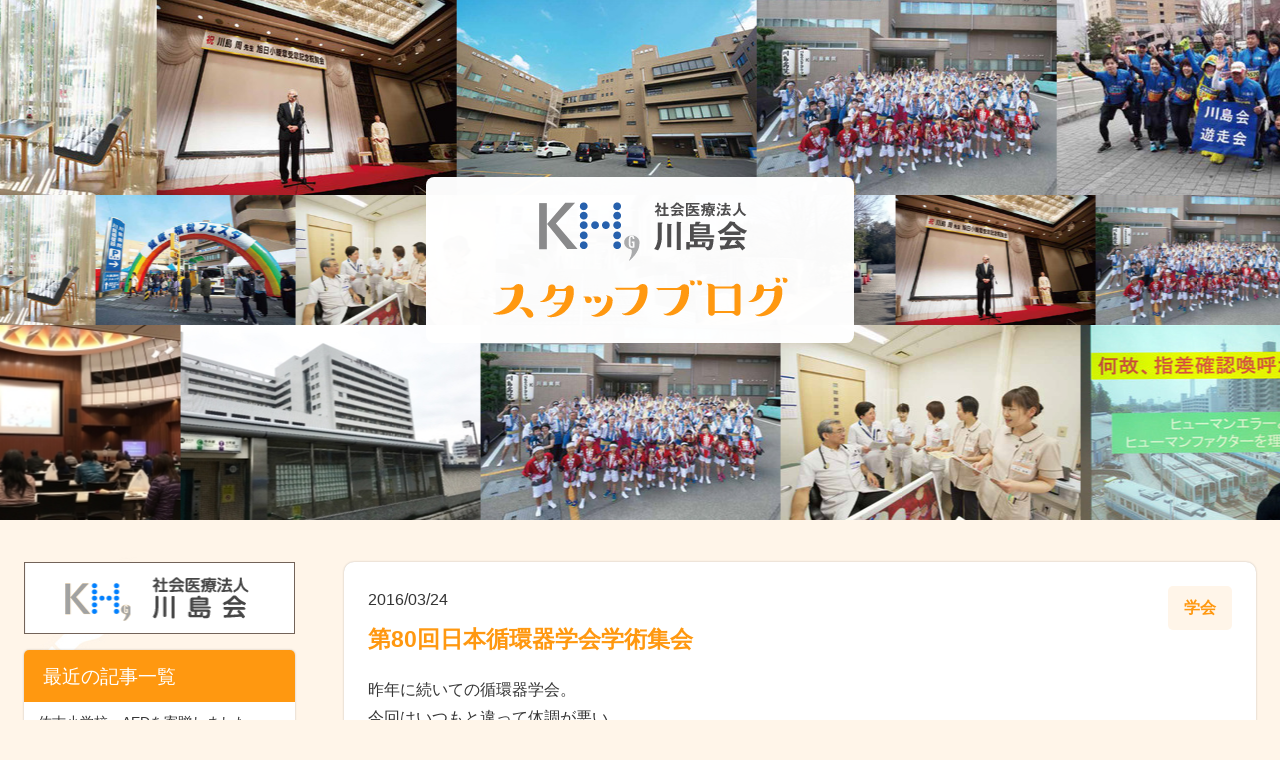

--- FILE ---
content_type: text/html; charset=UTF-8
request_url: http://khg.or.jp/blog/archive.html?date=2016-3-01
body_size: 6085
content:
<!DOCTYPE html>
<html lang="ja" dir="ltr">
<head prefix="og: http://ogp.me/ns# fb: http://ogp.me/ns/fb# article: http://ogp.me/ns/article#">
	<!-- Google tag (gtag.js) -->
	<script async src="https://www.googletagmanager.com/gtag/js?id=G-WMGCZ0KRNT"></script>
	<script>
		window.dataLayer = window.dataLayer || [];
		function gtag(){dataLayer.push(arguments);}
		gtag('js', new Date());
		gtag('config', 'G-WMGCZ0KRNT');
	</script>
	<meta charset="utf-8">
	<meta http-equiv="X-UA-Compatible" content="IE=edge">
		<meta http-equiv="Content-Style-Type" content="text/css" />
		<meta http-equiv="Pragma" content="no-cache" />	
        <!---->
        <meta name="description" content="社会医療法人川島会のスタッフがつづるブログです。当会のイベントや参加学会、研修会など、当会スタッフのさまざまな視点をご覧いただき、より当会を知っていただくきっかけになりましたら幸いです。" />
        <meta name="keywords" content="川島病院ブログ,腹膜透析,糖尿病,病院歯科,ihdf,看護師募集" />
        <meta name="author" content="社会医療法人川島会">
        <meta name="copyright" content="Copyright &copy; 社会医療法人川島会" />
		<meta name="msapplication-tap-highlight" content="no">
		<meta name="viewport" content="width=device-width,initial-scale=1.0,minimum-scale=1.0,maximum-scale=1.0,user-scalable=no">
		<meta name="format-detection" content="telephone=no, address=no, email=no">
 		<title>2016年3月｜社会医療法人川島会スタッフブログ</title>
        <link rel="stylesheet" href="/blog/css/base.css" type="text/css" />
		<link rel="stylesheet" href="/blog/css/jquery.bxslider.css">
		<script src="/js/jquery-1.3.2.min.js"></script>
		<script src="/js/jquery-2.1.4.min.js"></script>
		<script src="/js/jquery.bxslider.min.js"></script>
		<script src="/js/ofi.min.js"></script>
		<script>
		  objectFitImages();
		</script>
		<script type="text/javascript">
			var AJAX_PATH = "/ajax/";
		</script>
		<!--[if lt IE 7]>
        <script src="http://ie7-js.googlecode.com/svn/version/2.0/IE7.js" type="text/javascript"></script>
        <![endif]-->
			<script>
		$(function() {
			$("#slider").bxSlider({
					minSlides: 2,
					maxSlides: 6,
					slideWidth: 300,
					ticker: true,
					speed: 150000
					});
		});
		$(function() {
			$("#slider2").bxSlider({
					minSlides: 2,
					maxSlides: 6,
					slideWidth: 200,
					ticker: true,
					speed: 150000,
					autoDirection: 'prev'
					});
		});
		$(function() {
			$("#slider3").bxSlider({
					minSlides: 2,
					maxSlides: 6,
					slideWidth: 300,
					ticker: true,
					speed: 180000
					});
		});
	</script>

		</head>
		<body>
		<div id="wrapper">
			<header>
									<ul id="slider">
													<li><img src='/data/t_gallery/blog/top/300_15555535564905.jpg' alt='' /></li>
													<li><img src='/data/t_gallery/blog/top/300_15555536449739.jpg' alt='' /></li>
													<li><img src='/data/t_gallery/blog/top/300_15555534715424.jpg' alt='' /></li>
													<li><img src='/data/t_gallery/blog/top/300_15555535696906.jpg' alt='' /></li>
													<li><img src='/data/t_gallery/blog/top/300_1555553593283.jpg' alt='' /></li>
													<li><img src='/data/t_gallery/blog/top/300_15555536517487.jpg' alt='' /></li>
													<li><img src='/data/t_gallery/blog/top/300_15555535624457.jpg' alt='' /></li>
													<li><img src='/data/t_gallery/blog/top/300_15555536040927.jpg' alt='' /></li>
													<li><img src='/data/t_gallery/blog/top/300_15555536586404.jpg' alt='' /></li>
													<li><img src='/data/t_gallery/blog/top/300_15555535987453.jpg' alt='' /></li>
													<li><img src='/data/t_news/blog/2019/300_1_15613623505076.JPG' /></li>
													<li><img src='/data/t_news/blog/2019/300_1_15603207763925.jpg' /></li>
													<li><img src='/data/t_news/blog/2019/300_1_15602215099534.jpg' /></li>
													<li><img src='/data/t_news/blog/2019/300_1_15575359744931.jpg' /></li>
													<li><img src='/data/t_news/blog/2019/300_1_15555538445626.jpg' /></li>
													<li><img src='/data/t_news/blog/2019/300_1_15555546321639.JPG' /></li>
													<li><img src='/data/t_news/blog/2019/300_1_15555545937489.jpg' /></li>
													<li><img src='/data/t_news/blog/2019/300_1_15555546157234.jpg' /></li>
													<li><img src='/data/t_news/blog/2019/300_1_15555546745687.jpg' /></li>
													<li><img src='/data/t_news/blog/2018/300_1_1555555079436.jpg' /></li>
											</ul>
					<ul id="slider2">
													<li><img src='/data/t_gallery/blog/top/300_15555535987453.jpg' alt='' /></li>
													<li><img src='/data/t_gallery/blog/top/300_15555536517487.jpg' alt='' /></li>
													<li><img src='/data/t_news/blog/2018/300_1_1555555079436.jpg' /></li>
													<li><img src='/data/t_news/blog/2019/300_1_15555538445626.jpg' /></li>
													<li><img src='/data/t_gallery/blog/top/300_15555536449739.jpg' alt='' /></li>
													<li><img src='/data/t_gallery/blog/top/300_15555535696906.jpg' alt='' /></li>
													<li><img src='/data/t_gallery/blog/top/300_15555536040927.jpg' alt='' /></li>
													<li><img src='/data/t_news/blog/2019/300_1_15575359744931.jpg' /></li>
													<li><img src='/data/t_news/blog/2019/300_1_15555546157234.jpg' /></li>
													<li><img src='/data/t_gallery/blog/top/300_15555536586404.jpg' alt='' /></li>
													<li><img src='/data/t_gallery/blog/top/300_1555553593283.jpg' alt='' /></li>
													<li><img src='/data/t_news/blog/2019/300_1_15602215099534.jpg' /></li>
													<li><img src='/data/t_gallery/blog/top/300_15555534715424.jpg' alt='' /></li>
													<li><img src='/data/t_news/blog/2019/300_1_15555545937489.jpg' /></li>
													<li><img src='/data/t_gallery/blog/top/300_15555535624457.jpg' alt='' /></li>
													<li><img src='/data/t_news/blog/2019/300_1_15555546321639.JPG' /></li>
													<li><img src='/data/t_news/blog/2019/300_1_15603207763925.jpg' /></li>
													<li><img src='/data/t_news/blog/2019/300_1_15613623505076.JPG' /></li>
													<li><img src='/data/t_news/blog/2019/300_1_15555546745687.jpg' /></li>
													<li><img src='/data/t_gallery/blog/top/300_15555535564905.jpg' alt='' /></li>
											</ul>
					<ul id="slider3">
													<li><img src='/data/t_news/blog/2019/300_1_15555546745687.jpg' /></li>
													<li><img src='/data/t_news/blog/2019/300_1_15555545937489.jpg' /></li>
													<li><img src='/data/t_gallery/blog/top/300_15555535696906.jpg' alt='' /></li>
													<li><img src='/data/t_gallery/blog/top/300_15555536517487.jpg' alt='' /></li>
													<li><img src='/data/t_news/blog/2019/300_1_15602215099534.jpg' /></li>
													<li><img src='/data/t_news/blog/2018/300_1_1555555079436.jpg' /></li>
													<li><img src='/data/t_gallery/blog/top/300_15555535624457.jpg' alt='' /></li>
													<li><img src='/data/t_gallery/blog/top/300_15555535987453.jpg' alt='' /></li>
													<li><img src='/data/t_gallery/blog/top/300_15555536449739.jpg' alt='' /></li>
													<li><img src='/data/t_gallery/blog/top/300_15555536040927.jpg' alt='' /></li>
													<li><img src='/data/t_gallery/blog/top/300_15555535564905.jpg' alt='' /></li>
													<li><img src='/data/t_gallery/blog/top/300_15555534715424.jpg' alt='' /></li>
													<li><img src='/data/t_news/blog/2019/300_1_15575359744931.jpg' /></li>
													<li><img src='/data/t_news/blog/2019/300_1_15613623505076.JPG' /></li>
													<li><img src='/data/t_news/blog/2019/300_1_15555546157234.jpg' /></li>
													<li><img src='/data/t_gallery/blog/top/300_15555536586404.jpg' alt='' /></li>
													<li><img src='/data/t_news/blog/2019/300_1_15555546321639.JPG' /></li>
													<li><img src='/data/t_news/blog/2019/300_1_15603207763925.jpg' /></li>
													<li><img src='/data/t_gallery/blog/top/300_1555553593283.jpg' alt='' /></li>
													<li><img src='/data/t_news/blog/2019/300_1_15555538445626.jpg' /></li>
											</ul>
							<a href="/blog/" target="_top">
					<img src="/blog/images/blog-logo.svg" alt="川島病院スタッフブログ">
				</a>
			</header>
	<!-- 			<div id="header"><a href="index.html" target="_top"><img src="images/blog-logo.svg" alt="川島病院スタッフブログ" longdesc="http://www.secsch.naruto-u.ac.jp/"></a>
					</div><!-- header 
	-->
    <div id="container">
		 <ul class="sp-tab">
			<li class="link"><a href="blog_theme.html" target="_self">過去記事一覧</a></li>
			<li class="tab01"><a>カテゴリ</a></li>
			<li class=" tab01-list">
				<ul class="lnav">
				<li class="lnavtit">カテゴリ一覧</li>
									<li><a href="category.html?classification_id=1595205282255" target="_self">新型コロナウイルス感染対策実施中！</a></li>
									<li><a href="category.html?classification_id=13977792223717" target="_self">ごあいさつ</a></li>
									<li><a href="category.html?classification_id=1397779229453" target="_self">勉強会</a></li>
									<li><a href="category.html?classification_id=13977792361106" target="_self">学会</a></li>
									<li><a href="category.html?classification_id=13977792468996" target="_self">研修</a></li>
									<li><a href="category.html?classification_id=13977792598109" target="_self">イベント</a></li>
									<li><a href="category.html?classification_id=13977792668654" target="_self">お知らせ</a></li>
									<li><a href="category.html?classification_id=13977792742482" target="_self">その他</a></li>
								</ul>
			</li>
			<li class="tab02"><a>アーカイブ</a></li>
			<li class=" tab02-list">
				<ul class="lnav">
				<li class="lnavtit">アーカイブ一覧</li>
															<li><a href="archive.html?date=2026-1" target="_self">2026年1月(2)</a></li>
											<li><a href="archive.html?date=2025-12" target="_self">2025年12月(6)</a></li>
											<li><a href="archive.html?date=2025-11" target="_self">2025年11月(6)</a></li>
											<li><a href="archive.html?date=2025-10" target="_self">2025年10月(6)</a></li>
											<li><a href="archive.html?date=2025-9" target="_self">2025年9月(10)</a></li>
											<li><a href="archive.html?date=2025-8" target="_self">2025年8月(3)</a></li>
											<li><a href="archive.html?date=2025-7" target="_self">2025年7月(9)</a></li>
											<li><a href="archive.html?date=2025-6" target="_self">2025年6月(7)</a></li>
											<li><a href="archive.html?date=2025-5" target="_self">2025年5月(8)</a></li>
											<li><a href="archive.html?date=2025-4" target="_self">2025年4月(5)</a></li>
											<li><a href="archive.html?date=2025-3" target="_self">2025年3月(4)</a></li>
											<li><a href="archive.html?date=2025-2" target="_self">2025年2月(6)</a></li>
											<li><a href="archive.html?date=2025-1" target="_self">2025年1月(3)</a></li>
											<li><a href="archive.html?date=2024-12" target="_self">2024年12月(2)</a></li>
											<li><a href="archive.html?date=2024-11" target="_self">2024年11月(1)</a></li>
											<li><a href="archive.html?date=2024-10" target="_self">2024年10月(1)</a></li>
											<li><a href="archive.html?date=2024-2" target="_self">2024年2月(1)</a></li>
											<li><a href="archive.html?date=2023-11" target="_self">2023年11月(1)</a></li>
											<li><a href="archive.html?date=2023-10" target="_self">2023年10月(2)</a></li>
											<li><a href="archive.html?date=2023-9" target="_self">2023年9月(1)</a></li>
											<li><a href="archive.html?date=2023-7" target="_self">2023年7月(1)</a></li>
											<li><a href="archive.html?date=2023-1" target="_self">2023年1月(3)</a></li>
											<li><a href="archive.html?date=2022-10" target="_self">2022年10月(4)</a></li>
											<li><a href="archive.html?date=2022-7" target="_self">2022年7月(1)</a></li>
											<li><a href="archive.html?date=2022-6" target="_self">2022年6月(1)</a></li>
											<li><a href="archive.html?date=2022-2" target="_self">2022年2月(1)</a></li>
											<li><a href="archive.html?date=2021-12" target="_self">2021年12月(3)</a></li>
											<li><a href="archive.html?date=2021-10" target="_self">2021年10月(1)</a></li>
											<li><a href="archive.html?date=2021-9" target="_self">2021年9月(3)</a></li>
											<li><a href="archive.html?date=2021-3" target="_self">2021年3月(1)</a></li>
											<li><a href="archive.html?date=2021-2" target="_self">2021年2月(1)</a></li>
											<li><a href="archive.html?date=2021-1" target="_self">2021年1月(1)</a></li>
											<li><a href="archive.html?date=2020-12" target="_self">2020年12月(3)</a></li>
											<li><a href="archive.html?date=2020-11" target="_self">2020年11月(2)</a></li>
											<li><a href="archive.html?date=2020-10" target="_self">2020年10月(1)</a></li>
											<li><a href="archive.html?date=2020-9" target="_self">2020年9月(3)</a></li>
											<li><a href="archive.html?date=2020-8" target="_self">2020年8月(4)</a></li>
											<li><a href="archive.html?date=2020-7" target="_self">2020年7月(2)</a></li>
											<li><a href="archive.html?date=2020-2" target="_self">2020年2月(1)</a></li>
											<li><a href="archive.html?date=2020-1" target="_self">2020年1月(4)</a></li>
											<li><a href="archive.html?date=2019-12" target="_self">2019年12月(4)</a></li>
											<li><a href="archive.html?date=2019-11" target="_self">2019年11月(3)</a></li>
											<li><a href="archive.html?date=2019-10" target="_self">2019年10月(2)</a></li>
											<li><a href="archive.html?date=2019-9" target="_self">2019年9月(1)</a></li>
											<li><a href="archive.html?date=2019-8" target="_self">2019年8月(3)</a></li>
											<li><a href="archive.html?date=2019-7" target="_self">2019年7月(6)</a></li>
											<li><a href="archive.html?date=2019-6" target="_self">2019年6月(3)</a></li>
											<li><a href="archive.html?date=2019-5" target="_self">2019年5月(1)</a></li>
											<li><a href="archive.html?date=2019-3" target="_self">2019年3月(1)</a></li>
											<li><a href="archive.html?date=2019-2" target="_self">2019年2月(3)</a></li>
											<li><a href="archive.html?date=2019-1" target="_self">2019年1月(1)</a></li>
											<li><a href="archive.html?date=2018-12" target="_self">2018年12月(3)</a></li>
											<li><a href="archive.html?date=2018-11" target="_self">2018年11月(6)</a></li>
											<li><a href="archive.html?date=2018-10" target="_self">2018年10月(8)</a></li>
											<li><a href="archive.html?date=2018-9" target="_self">2018年9月(6)</a></li>
											<li><a href="archive.html?date=2018-8" target="_self">2018年8月(3)</a></li>
											<li><a href="archive.html?date=2018-7" target="_self">2018年7月(1)</a></li>
											<li><a href="archive.html?date=2018-6" target="_self">2018年6月(2)</a></li>
											<li><a href="archive.html?date=2018-5" target="_self">2018年5月(2)</a></li>
											<li><a href="archive.html?date=2018-4" target="_self">2018年4月(3)</a></li>
											<li><a href="archive.html?date=2018-3" target="_self">2018年3月(2)</a></li>
											<li><a href="archive.html?date=2018-2" target="_self">2018年2月(5)</a></li>
											<li><a href="archive.html?date=2017-12" target="_self">2017年12月(1)</a></li>
											<li><a href="archive.html?date=2017-11" target="_self">2017年11月(1)</a></li>
											<li><a href="archive.html?date=2017-7" target="_self">2017年7月(1)</a></li>
											<li><a href="archive.html?date=2016-12" target="_self">2016年12月(1)</a></li>
											<li><a href="archive.html?date=2016-11" target="_self">2016年11月(1)</a></li>
											<li><a href="archive.html?date=2016-10" target="_self">2016年10月(1)</a></li>
											<li><a href="archive.html?date=2016-9" target="_self">2016年9月(1)</a></li>
											<li><a href="archive.html?date=2016-7" target="_self">2016年7月(2)</a></li>
											<li><a href="archive.html?date=2016-6" target="_self">2016年6月(4)</a></li>
											<li><a href="archive.html?date=2016-5" target="_self">2016年5月(6)</a></li>
											<li><a href="archive.html?date=2016-4" target="_self">2016年4月(1)</a></li>
											<li><a href="archive.html?date=2016-3" target="_self">2016年3月(2)</a></li>
											<li><a href="archive.html?date=2016-1" target="_self">2016年1月(1)</a></li>
											<li><a href="archive.html?date=2015-12" target="_self">2015年12月(2)</a></li>
											<li><a href="archive.html?date=2015-11" target="_self">2015年11月(4)</a></li>
											<li><a href="archive.html?date=2015-10" target="_self">2015年10月(1)</a></li>
											<li><a href="archive.html?date=2015-9" target="_self">2015年9月(8)</a></li>
											<li><a href="archive.html?date=2015-8" target="_self">2015年8月(5)</a></li>
											<li><a href="archive.html?date=2015-7" target="_self">2015年7月(8)</a></li>
											<li><a href="archive.html?date=2015-6" target="_self">2015年6月(2)</a></li>
											<li><a href="archive.html?date=2015-5" target="_self">2015年5月(3)</a></li>
											<li><a href="archive.html?date=2015-4" target="_self">2015年4月(2)</a></li>
											<li><a href="archive.html?date=2015-3" target="_self">2015年3月(3)</a></li>
											<li><a href="archive.html?date=2015-2" target="_self">2015年2月(1)</a></li>
											<li><a href="archive.html?date=2014-12" target="_self">2014年12月(3)</a></li>
											<li><a href="archive.html?date=2014-11" target="_self">2014年11月(2)</a></li>
											<li><a href="archive.html?date=2014-10" target="_self">2014年10月(3)</a></li>
											<li><a href="archive.html?date=2014-8" target="_self">2014年8月(2)</a></li>
											<li><a href="archive.html?date=2014-7" target="_self">2014年7月(4)</a></li>
											<li><a href="archive.html?date=2014-6" target="_self">2014年6月(1)</a></li>
											<li><a href="archive.html?date=2014-5" target="_self">2014年5月(2)</a></li>
											<li><a href="archive.html?date=2014-4" target="_self">2014年4月(5)</a></li>
											<li><a href="archive.html?date=2014-3" target="_self">2014年3月(2)</a></li>
													</ul>
			</li>
		</ul>
		 <div id="leftmenu">
			<a href="http://khg.or.jp/" target="_blank"><img src="images/lnav_bnr01.png" alt="社会医療法人川島会" class="pc-bana"></a>
			<ul class="lnav">
				<li class="lnavtit">最近の記事一覧</li>
									<li><a href="blog.html?news_id=17688026838818" target="_self">佐古小学校へAEDを寄贈しました</a></li>
									<li><a href="blog.html?news_id=17673199254388" target="_self">新年のご挨拶</a></li>
									<li><a href="blog.html?news_id=17666224160143" target="_self">2025年度KHG忘年会</a></li>
									<li><a href="blog.html?news_id=17657810179274" target="_self">生化学自動分析装置「JCA-ZS050」基礎コース</a></li>
									<li><a href="blog.html?news_id=17651802186012" target="_self">第28回日本腎不全看護学会学術集会・総会</a></li>
								<!--過去記事一覧　追加-->
									<li class="btn"><a href="blog_theme.html" target="_self">過去記事一覧</a></li>
							</ul>
			<ul class="lnav">
				<li class="lnavtit">カテゴリ一覧</li>
									<li><a href="category.html?classification_id=1595205282255" target="_self">新型コロナウイルス感染対策実施中！</a></li>
									<li><a href="category.html?classification_id=13977792223717" target="_self">ごあいさつ</a></li>
									<li><a href="category.html?classification_id=1397779229453" target="_self">勉強会</a></li>
									<li><a href="category.html?classification_id=13977792361106" target="_self">学会</a></li>
									<li><a href="category.html?classification_id=13977792468996" target="_self">研修</a></li>
									<li><a href="category.html?classification_id=13977792598109" target="_self">イベント</a></li>
									<li><a href="category.html?classification_id=13977792668654" target="_self">お知らせ</a></li>
									<li><a href="category.html?classification_id=13977792742482" target="_self">その他</a></li>
							</ul>
			<ul class="lnav">
				<li class="lnavtit">アーカイブ一覧</li>
															<li><a href="archive.html?date=2026-1" target="_self">2026年1月(2)</a></li>
											<li><a href="archive.html?date=2025-12" target="_self">2025年12月(6)</a></li>
											<li><a href="archive.html?date=2025-11" target="_self">2025年11月(6)</a></li>
											<li><a href="archive.html?date=2025-10" target="_self">2025年10月(6)</a></li>
											<li><a href="archive.html?date=2025-9" target="_self">2025年9月(10)</a></li>
											<li><a href="archive.html?date=2025-8" target="_self">2025年8月(3)</a></li>
											<li><a href="archive.html?date=2025-7" target="_self">2025年7月(9)</a></li>
											<li><a href="archive.html?date=2025-6" target="_self">2025年6月(7)</a></li>
											<li><a href="archive.html?date=2025-5" target="_self">2025年5月(8)</a></li>
											<li><a href="archive.html?date=2025-4" target="_self">2025年4月(5)</a></li>
											<li><a href="archive.html?date=2025-3" target="_self">2025年3月(4)</a></li>
											<li><a href="archive.html?date=2025-2" target="_self">2025年2月(6)</a></li>
											<li><a href="archive.html?date=2025-1" target="_self">2025年1月(3)</a></li>
											<li><a href="archive.html?date=2024-12" target="_self">2024年12月(2)</a></li>
											<li><a href="archive.html?date=2024-11" target="_self">2024年11月(1)</a></li>
											<li><a href="archive.html?date=2024-10" target="_self">2024年10月(1)</a></li>
											<li><a href="archive.html?date=2024-2" target="_self">2024年2月(1)</a></li>
											<li><a href="archive.html?date=2023-11" target="_self">2023年11月(1)</a></li>
											<li><a href="archive.html?date=2023-10" target="_self">2023年10月(2)</a></li>
											<li><a href="archive.html?date=2023-9" target="_self">2023年9月(1)</a></li>
											<li><a href="archive.html?date=2023-7" target="_self">2023年7月(1)</a></li>
											<li><a href="archive.html?date=2023-1" target="_self">2023年1月(3)</a></li>
											<li><a href="archive.html?date=2022-10" target="_self">2022年10月(4)</a></li>
											<li><a href="archive.html?date=2022-7" target="_self">2022年7月(1)</a></li>
											<li><a href="archive.html?date=2022-6" target="_self">2022年6月(1)</a></li>
											<li><a href="archive.html?date=2022-2" target="_self">2022年2月(1)</a></li>
											<li><a href="archive.html?date=2021-12" target="_self">2021年12月(3)</a></li>
											<li><a href="archive.html?date=2021-10" target="_self">2021年10月(1)</a></li>
											<li><a href="archive.html?date=2021-9" target="_self">2021年9月(3)</a></li>
											<li><a href="archive.html?date=2021-3" target="_self">2021年3月(1)</a></li>
											<li><a href="archive.html?date=2021-2" target="_self">2021年2月(1)</a></li>
											<li><a href="archive.html?date=2021-1" target="_self">2021年1月(1)</a></li>
											<li><a href="archive.html?date=2020-12" target="_self">2020年12月(3)</a></li>
											<li><a href="archive.html?date=2020-11" target="_self">2020年11月(2)</a></li>
											<li><a href="archive.html?date=2020-10" target="_self">2020年10月(1)</a></li>
											<li><a href="archive.html?date=2020-9" target="_self">2020年9月(3)</a></li>
											<li><a href="archive.html?date=2020-8" target="_self">2020年8月(4)</a></li>
											<li><a href="archive.html?date=2020-7" target="_self">2020年7月(2)</a></li>
											<li><a href="archive.html?date=2020-2" target="_self">2020年2月(1)</a></li>
											<li><a href="archive.html?date=2020-1" target="_self">2020年1月(4)</a></li>
											<li><a href="archive.html?date=2019-12" target="_self">2019年12月(4)</a></li>
											<li><a href="archive.html?date=2019-11" target="_self">2019年11月(3)</a></li>
											<li><a href="archive.html?date=2019-10" target="_self">2019年10月(2)</a></li>
											<li><a href="archive.html?date=2019-9" target="_self">2019年9月(1)</a></li>
											<li><a href="archive.html?date=2019-8" target="_self">2019年8月(3)</a></li>
											<li><a href="archive.html?date=2019-7" target="_self">2019年7月(6)</a></li>
											<li><a href="archive.html?date=2019-6" target="_self">2019年6月(3)</a></li>
											<li><a href="archive.html?date=2019-5" target="_self">2019年5月(1)</a></li>
											<li><a href="archive.html?date=2019-3" target="_self">2019年3月(1)</a></li>
											<li><a href="archive.html?date=2019-2" target="_self">2019年2月(3)</a></li>
											<li><a href="archive.html?date=2019-1" target="_self">2019年1月(1)</a></li>
											<li><a href="archive.html?date=2018-12" target="_self">2018年12月(3)</a></li>
											<li><a href="archive.html?date=2018-11" target="_self">2018年11月(6)</a></li>
											<li><a href="archive.html?date=2018-10" target="_self">2018年10月(8)</a></li>
											<li><a href="archive.html?date=2018-9" target="_self">2018年9月(6)</a></li>
											<li><a href="archive.html?date=2018-8" target="_self">2018年8月(3)</a></li>
											<li><a href="archive.html?date=2018-7" target="_self">2018年7月(1)</a></li>
											<li><a href="archive.html?date=2018-6" target="_self">2018年6月(2)</a></li>
											<li><a href="archive.html?date=2018-5" target="_self">2018年5月(2)</a></li>
											<li><a href="archive.html?date=2018-4" target="_self">2018年4月(3)</a></li>
											<li><a href="archive.html?date=2018-3" target="_self">2018年3月(2)</a></li>
											<li><a href="archive.html?date=2018-2" target="_self">2018年2月(5)</a></li>
											<li><a href="archive.html?date=2017-12" target="_self">2017年12月(1)</a></li>
											<li><a href="archive.html?date=2017-11" target="_self">2017年11月(1)</a></li>
											<li><a href="archive.html?date=2017-7" target="_self">2017年7月(1)</a></li>
											<li><a href="archive.html?date=2016-12" target="_self">2016年12月(1)</a></li>
											<li><a href="archive.html?date=2016-11" target="_self">2016年11月(1)</a></li>
											<li><a href="archive.html?date=2016-10" target="_self">2016年10月(1)</a></li>
											<li><a href="archive.html?date=2016-9" target="_self">2016年9月(1)</a></li>
											<li><a href="archive.html?date=2016-7" target="_self">2016年7月(2)</a></li>
											<li><a href="archive.html?date=2016-6" target="_self">2016年6月(4)</a></li>
											<li><a href="archive.html?date=2016-5" target="_self">2016年5月(6)</a></li>
											<li><a href="archive.html?date=2016-4" target="_self">2016年4月(1)</a></li>
											<li><a href="archive.html?date=2016-3" target="_self">2016年3月(2)</a></li>
											<li><a href="archive.html?date=2016-1" target="_self">2016年1月(1)</a></li>
											<li><a href="archive.html?date=2015-12" target="_self">2015年12月(2)</a></li>
											<li><a href="archive.html?date=2015-11" target="_self">2015年11月(4)</a></li>
											<li><a href="archive.html?date=2015-10" target="_self">2015年10月(1)</a></li>
											<li><a href="archive.html?date=2015-9" target="_self">2015年9月(8)</a></li>
											<li><a href="archive.html?date=2015-8" target="_self">2015年8月(5)</a></li>
											<li><a href="archive.html?date=2015-7" target="_self">2015年7月(8)</a></li>
											<li><a href="archive.html?date=2015-6" target="_self">2015年6月(2)</a></li>
											<li><a href="archive.html?date=2015-5" target="_self">2015年5月(3)</a></li>
											<li><a href="archive.html?date=2015-4" target="_self">2015年4月(2)</a></li>
											<li><a href="archive.html?date=2015-3" target="_self">2015年3月(3)</a></li>
											<li><a href="archive.html?date=2015-2" target="_self">2015年2月(1)</a></li>
											<li><a href="archive.html?date=2014-12" target="_self">2014年12月(3)</a></li>
											<li><a href="archive.html?date=2014-11" target="_self">2014年11月(2)</a></li>
											<li><a href="archive.html?date=2014-10" target="_self">2014年10月(3)</a></li>
											<li><a href="archive.html?date=2014-8" target="_self">2014年8月(2)</a></li>
											<li><a href="archive.html?date=2014-7" target="_self">2014年7月(4)</a></li>
											<li><a href="archive.html?date=2014-6" target="_self">2014年6月(1)</a></li>
											<li><a href="archive.html?date=2014-5" target="_self">2014年5月(2)</a></li>
											<li><a href="archive.html?date=2014-4" target="_self">2014年4月(5)</a></li>
											<li><a href="archive.html?date=2014-3" target="_self">2014年3月(2)</a></li>
												</ul>
			<a href="http://www.vortis.jp/" target="_blank"><img src="images/lnav_bnr02.png" alt="徳島ヴォルティスオフィシャルスポンサー" class="pc-bana"></a>
			<a href="http://www.indigo-socks.com/" target="_blank"><img src="images/lnav_bnr03.png" alt="徳島インディゴソックスオフィシャルスポンサー" class="pc-bana"></a>
		 </div>
		<!-- /end left menu -->
	<div id="right-contents">
		    
	    <div id="contents" class="blog-detail">
			<!--カテゴリー表示-->
			<div class="categoly">学会</div>
		   <!--日付表示-->
			<div class="date">2016/03/24</div>
			<!-- content_title -->
			<h1 class="blog-title"><a href="blog.html?news_id=14587787510719">第80回日本循環器学会学術集会</a></h1>
			<!-- /content_title end -->
			    <p>昨年に続いての循環器学会。<br />
今回はいつもと違って体調が悪い。。<br />
でも、それは理由にはならないから。結果がすべてだから。<br />
<br />
<img alt="" src="/data/ckeditor/images/IMG_20160319_201237.jpg" style="height:300px; width:400px" /><br />
&nbsp;<br />
徳島出発5時間後に会場に到着。仙台は遠い！<br />
夕方、仙台の風に当たりながら、ちゃんと言えるかなあ･･･と前日から不安いっぱい。<br />
そんな時、今月末で退職される久米さんに、「あかんと思うから、失敗するんよ。いけると思ったら、いける！」と言われたのを思い出しました。<br />
あかんと思った神戸の学会はいつもあかんかったもんなぁ･･･。<br />
&nbsp;<br />
発表当日。大きなポスターを貼ったらフラっとして･･･No.がきれいに貼れず失敗。<br />
マイナス10点。<br />
<br />
<img alt="" src="/data/ckeditor/images/IMG_20160319_112108%20%281%29%281%29.jpg" style="height:410px; width:250px" /><br />
<br />
喋りの方はまあまあ喋れたかな。80点。久米さんの言葉を思い出して良かった♪<br />
質問の方はやっぱり思ってたのと違ってて、頭にそんなデータ入ってません。66点。<br />
今回も心残りの発表でした（苦笑）<br />
付いて来て下さった西内先生の「ちゃんと頭に（データ）入れとかんかい」という突っ込みと、「おつかれさん」という労い。いつもの先生でした（笑）<br />
&nbsp;<br />
今回沢山のポスター発表を聞いていて思ったことがあります。<br />
作成したポスターの前で物凄く緊張しながら発表している人達。そして、作成したポスターを大切に笑顔で持って帰っている人達。眩しかったです。<br />
次回ポスター発表する時は、私も記念の品を作ってみたいな。内容もポスターも含めて。<br />
&nbsp;<br />
人の温かさがある循環器で働けて良かったです。ありがとうございました。<br />
&nbsp;<br />
　　　　　　　　　　　　　　　　　　　　診療放射線技師　谷　恵理奈</p>
	    
		</div><!-- contents -->
		    
	    <div id="contents" class="blog-detail">
			<!--カテゴリー表示-->
			<div class="categoly">イベント</div>
		   <!--日付表示-->
			<div class="date">2016/03/09</div>
			<!-- content_title -->
			<h1 class="blog-title"><a href="blog.html?news_id=14574973972126">第18回　川島ホスピタルグループ学術発表会</a></h1>
			<!-- /content_title end -->
			    <p>研究テーマに4回目の出場♪<br />
今回の演題は昨年の透析医学会で発表したもので、今まで撮り溜めてきたデータの集大成。<br />
いつも上手に出来なくて、心残りの発表になっているのを担当医・西内先生に申し訳なく思っているのと、ずっと面倒みて頂いたご恩返しに少しでもなればいいなあ･･･と思って、発表に臨みました。<br />
&nbsp;<br />
ポインターが上手に当てれなくて、立ち位置を少しずつ変えながら&hellip;。ここや！<br />
まあまあ喋れたかな。80点。<br />
&nbsp;<br />
いつも怖い質問タイムは空想してた内容とは全く違ってて･･･。それが質問ですよね。。<br />
長々答えたら時間切れになるかと思ってたら、5つも質問があって、びっくりしました（苦笑）<br />
いつもよりかは答えれたかな。85点。<br />
&nbsp;<br />
今回も100点満点取れなかったなと思いながら、結果発表を待ちました。<br />
初めて頂いた研究テーマ最優秀賞。嬉しいより、本当良かったです。<br />
&nbsp;<br />
今回嬉しかったのは、皆さんに「おめでとう。良かったな。」と言って貰ったこと。<br />
そして、一番嬉しかったのは西内先生の笑顔が見えたこと。<br />
いつもの「良かったんちゃうん」の労いじゃなかったから（笑）<br />
&nbsp;<br />
2009年から始めた冠動脈CTも丸7年。しんどかったけど、楽しかったなと思います。<br />
他では出来ない経験させて貰いました。<br />
&nbsp;<br />
いつぞやに、先生に言われた言葉を思い出します。<br />
冠動脈CT始めた時はひとりだった。ひとりがふたりになり、チームが出来た。<br />
そういう仲間を作りなさい。<br />
&nbsp;<br />
<img alt="" src="/data/ckeditor/images/DSCF6816.jpg" style="height:225px; width:300px" />&nbsp;<br />
<br />
良い思い出が出来ました。ありがとうございました。<br />
&nbsp;<br />
　　　　　　　　　　　　　　　　　　　　診療放射線技師　谷　恵理奈</p>
	    
		</div><!-- contents -->
		    </div><!-- categorynum -->
	</div><!-- right-contents -->
    </div><!-- container -->
</div><!-- wrapper -->

<footer>
	<div class="sp-bana">
		<a href="http://khg.or.jp/" target="_blank"><img src="/blog/images/lnav_bnr01.png" alt="社会医療法人川島会"></a>
		<a href="http://www.vortis.jp/" target="_blank"><img src="/blog/images/lnav_bnr02.png" alt="徳島ヴォルティスオフィシャルスポンサー"></a>
		<a href="http://www.indigo-socks.com/" target="_blank"><img src="/blog/images/lnav_bnr03.png" alt="徳島インディゴソックスオフィシャルスポンサー"></a>
	</div>
	<p id="copy">
		Copyright&copy; 2019 Kawashima Hospital Group.
	</p>
</footer><!-- footer -->
</body>
<script>
	$(".tab01").click(function(){
		$(".tab01").toggleClass("active");
		$(".tab01-list").toggleClass("active");
		$('.tab02 , .tab02-list').removeClass('active');
	});
	$(".tab02").click(function(){
		$(".tab02").toggleClass("active");
		$(".tab02-list").toggleClass("active");
		$('.tab01 , .tab01-list').removeClass('active');
	});
	$(".tab01 , .tab02").click(function(){
		$(".sp-tab").addClass("active");
	});
	$(".tab01 , .tab02").click(function(){
		if ($(".tab01 , .tab02").hasClass("active")) {
		  $(".sp-tab").addClass("active");//class activeがあれば
		  } else if (!$(".tab01 , .tab02").hasClass("active")) {
		 $(".sp-tab").removeClass("active"); //class activeが無かったら
		}
	});
</script>
</html>

--- FILE ---
content_type: text/css
request_url: http://khg.or.jp/blog/css/base.css
body_size: 2697
content:
@charset "utf-8";
/******??reset??******/
html, body, div, p, a, blockquote, h1, h2, h3, h4, h5, h6, ul, ol, li, dl, dt, dd, td, th, form, input, fieldset, textarea {
	margin: 0;
	padding: 0;
	vertical-align: baseline;
}
header, nav, article, aside, section, footimg-boxer, figure {
	display: block;
	margin: 0;
	padding: 0;
}
html, h1, h2, h3, h4, h5, h6 {
	font-size: 100%;
	font-weight: normal;
}
ul, ol, li {
	list-style: none;
}
img, fieldset, abbr {
	border: 0;
}
img {
	-ms-interpolation-mode: bicubic;
}
br {
	letter-spacing: normal;
}
table {
	border-collapse: separate;
	border-spacing: 0;
	font-size: 100%;
}
caption, th {
	text-align: left;
}
q:after, q:before {
	content:'';
}
input ,textarea {
	font-family: "???C???I", Meiryo, "?q???M?m?p?S Pro W3", "Hiragino Kaku Gothic Pro", "Avenir Next", Verdana, "??S?V?b?N", "Yu Gothic", sans-serif;
}
a:link, a:visited, a:hover {
text-decoration:none;
}
/*-----??clearfix??-----*/
.clearfix:after {
	content: ".";
	display: block;
	height: 0;
	font-size: 0;
	clear: both;
	visibility: hidden;
}
.clearfix {
	display: inline-block;
}
/* Hides from IE Mac */
* html .clearfix {
	height: 1%;
}
.clearfix {
	display: block;
}
.clear {
	clear: both;
}
/******??html?Ebody?Ewrapper??******/
html, body {
	position: relative;
	width: 100%;
	height: 100%;
}
body {
	color: #353535;
	font-family: "???C???I", Meiryo, "?q???M?m?p?S Pro W3", "Hiragino Kaku Gothic Pro", "Avenir Next", Verdana, "??S?V?b?N", "Yu Gothic", sans-serif;
	font-size: 62.5%;
	font-weight: 400;
	line-height: 1;
	-webkit-text-size-adjust: none;
	background-image: url(../images/bg-img01.jpg), url(../images/bg-img02.jpg);
    background-repeat: repeat-y,repeat-y;
    background-position: top left 40px ,top right 40px;
    background-size: 13%;
	background-color: #FFF5E9;
}
#wrapper {
	font-size: 1.600em;
	line-height: 1.75;
	height: auto;
}
@media screen and (max-width:700px) {
body {
    background-size: 25%;
}
}
/*** header ***/
header {
	width: 100%;
	height: 100%;
	position: relative;
}
header a {
	display: block;
	position: absolute;
	top: 0;
	bottom: 0;
	right: 0;
	left: 0;
	margin: auto;
}
header a img {
	max-width: 300px;
	padding: 1.5em 4em;
	background-color: rgba(255,255,255,0.98);
	border-radius: 8px;
	position: absolute;
	top: 0;
	bottom: 0;
	right: 0;
	left: 0;
	margin: auto;
}
@media screen and (max-width:640px) {
header a img {
	max-width: 200px;
	padding: 1em 2em;
}
header a {
	display: block;
	position: absolute;
	top: 0;
	left: 0;
}
}
/*** LOCAL MENU ***/
#leftmenu {
	width: 22%;
    float: left;
	margin-top: 10px;
    text-align: left;
    margin-right: 4%;
    zoom: 1;
}
#leftmenu::after {
	content: "";
	clear: both;
	overflow: hidden;
}
#leftmenu a img {
	width: 100%;
	height: auto;
	margin-bottom: 1em;
}
ul.lnav {
	width: 100%;
    background-color: #FFF;
    margin-bottom: 2em;
    border-radius: 5px;
	box-shadow: 0px 0px 2px rgba(50,50,50,0.3);
}
ul.lnav li.lnavtit {
	padding: 0.5em 1em;
	display: block;
	font-size: 1.2em;
	color: #fff;
	background-color: #FF9810;
	border-radius: 5px 5px 0 0;
    border-bottom: none;
}
ul.lnav li a {
	width: 100%;
    padding: 0.5em 1em;
	display: block;
	font-size: 0.9em;
	color: #353535;
    border-bottom: 1px solid #DDDDDD;
    box-sizing: border-box;
}
ul.lnav li.btn {
	padding: 15px 2em;
}
ul.lnav li.btn a {
	display: block;
	text-align: center;
	font-size: 0.9em;
	color: #353535;
    border: 1px solid #FF9810;
    box-sizing: border-box;
	border-radius: 5px;
	transition: all .2s;
}
ul.lnav li.btn a:hover {
	color: #FFFFFF;
    background-color: #FF9810;
}
.pc-bana {
	display: block;
}
ul.sp-tab {
	display: none;
}
@media screen and (max-width:1000px){
#leftmenu {
	width: 205px;
    float: left;
	margin-top: 10px;
    text-align: left;
    margin-right: 37px;
    zoom: 1;
}
}
@media screen and (max-width:700px){
#leftmenu {
	display: none;
}
.pc-bana {
	display: none;
}
.tab01-list,
.tab02-list {
	display: none;
}
.tab01-list.active,
.tab02-list.active {
	display: block;
}
.tab01-list.active, .tab02-list.active {
    width: auto;
    display: block;
    position: absolute;
    border-radius: 5px;
    right: 0;
    left: 0;
    margin: 70px 24px 0;
    box-shadow: 0px 0px 2px rgba(50,50,50,0.3);
}
.tab01-list.active ul.lnav,
.tab02-list.active ul.lnav {
	width: auto;
	margin: 0 0 20px 0;
	box-shadow: 0px 0px 2px rgba(50,50,50,0.3);
}
.tab01-list.active li:first-child,
.tab02-list.active li:first-child {
	border-radius: 5px 5px 0px 0px;
}
.tab01-list.active li:last-child a,
.tab02-list.active li:last-child a {
	border-radius: 0px 0px 5px 5px;
}
.tab01-list.active li,
.tab02-list.active li {
	width: 100%;
	margin: 0;
	box-sizing: border-box;
}
.tab01-list.active li a,
.tab02-list.active li a {
	width: 100%;
    padding: 0.5em 1em;
	display: block;
	font-size: 0.9em;
    color: #353535;
    border: none;
    border-bottom: 1px solid #DDDDDD;
    box-sizing: border-box;
    border-radius: 0px;
    text-align: left;
}
ul.lnav li:last-child a {
    border-bottom: none;
}
.sp-tab.active {
margin-bottom: 23em;
	}
ul.sp-tab {
	width: 100%;
	display: block;
	clear: both;
	overflow: hidden;
	margin-bottom: 2em;
}
ul.sp-tab li {
	width: 32%;
	float: left;
	text-align: center;
	margin-left: 2%;
	position: relative;
}
ul.sp-tab li:first-child {
	margin-left: 0;
}
ul.sp-tab a {
	display: block;
	padding: 1em 0;
	box-sizing: border-box;
	background-color: #FFFFFF;
	border-radius: 30px;
	font-size: 14px;
	color: #f18000;
	border: 1px solid #FF9810;
	transition: all .3s;
}
	/* li.link */
ul.sp-tab li.link a::before {
    content: "";
    height: 18px;
    width: 18px;
    background-color: #FF9810;
    border-radius: 50%;
    position: absolute;
    top: 1.2em;
    right: 18px;
    transition: all .3s;
}
ul.sp-tab li.link a::after {
    content: "";
    height: 3px;
    width: 3px;
    display: block;
    border: 2px solid #FFFFFF;
    border-left-width: 0;
    border-top-width: 0;
    transform: rotate(-45deg);
    position: absolute;
    top: 50%;
    margin-top: -4px;
    right: 24px;
    transition: all .3s;
}
ul.sp-tab li.link a:active {
	background-color: #FF9810;
	color: #FFFFFF;
}
ul.sp-tab li.link a:active::before {
    background-color: #FFFFFF;
	right: 12px;
}
ul.sp-tab li.link a:active::after {
    content: "";
    height: 3px;
    width: 3px;
    display: block;
    border: 2px solid #FF9810;
    border-left-width: 0;
    border-top-width: 0;
    transform: rotate(-45deg);
    position: absolute;
    top: 50%;
    margin-top: -4px;
    right: 20px;
    transition: all .3s;
}
	/* li.tab */
ul.sp-tab li.tab01 a::before,
ul.sp-tab li.tab02 a::before {
    content: '';
    height: 2px;
    width: 15px;
    display: block;
    background: #FF9810;
    position: absolute;
    top: 26px;
    right: 17px;
}
ul.sp-tab li.tab01 a::after,
ul.sp-tab li.tab02 a::after {
    content: '';
    height: 15px;
    width: 2px;
    display: block;
    background: #FF9810;
    position: absolute;
    top: 20px;
    right: 23px;
}
ul.sp-tab li.tab01.active a,
ul.sp-tab li.tab02.active a {
    background: #FF9810;
	color: #FFFFFF;
}
ul.sp-tab li.tab01.active a::before,
ul.sp-tab li.tab02.active a::before {
    background: #FFFFFF;
}
ul.sp-tab li.tab01.active a::after,
ul.sp-tab li.tab02.active a::after {
    display: none;
}
}
@media screen and (max-width:570px){
.sp-tab.active {
	margin-bottom: 2em;
}
ul.sp-tab li {
	width: 100%;
	float: none;
	text-align: center;
	margin-left: 0;
	margin-bottom: 2%;
}
.tab01-list.active, .tab02-list.active {
    margin: 0;
    width: 100%;
    display: block;
    position: relative;
	box-shadow: none;
}
.tab01-list.active ul.lnav,
.tab02-list.active ul.lnav {
	width: auto;
	margin: 0 10px 20px 10px;
}
}
/*** COMMON ***/
#container {
	max-width: 1280px;
	margin: 2em auto;
	padding: 0 24px;
	overflow: hidden;
}
#right-contents {
	width: 74%;
	float: left;
}
#right-contents::after {
	content: "";
	clear: both;
	overflow: hidden;
}
#contents {
	width: 100%;
	min-height:400px;
	margin-bottom: 2em;
	margin-top: 10px;
	padding: 1.5em;
	background-color: #FFFFFF;
	border-radius: 10px;
	box-sizing: border-box;
	box-shadow: 0px 0px 2px rgba(50,50,50,0.3);
}
#contents p {
	margin: 0 0 1em;
	display: block;
}
#contents p img {
	display: block;
	margin: 1em 0!important;
	float: none!important;
	height: auto!important;
}
#contents ul {
	display:block;
	text-align:left;
	margin: 0 0 0 20px;
}
#contents ul li.archive_tit {
	width: 100%;
	font-size:1.0em;
	color: #FF9810;
	line-height: 2em;
	list-style-type:disc;
}
#contents ul li.archive_tit a {
	text-decoration: none;
	color: #353535;
}
#contents ul li.archive_tit a:hover {
	color: #FF9810;
}
#contents.sp a.sp-open {
	display: none;
}
@media screen and (max-width:1000px){
#right-contents {
	width : -webkit-calc(100% - 242px) ;
 	width : calc(100% - 242px);
}
}
@media screen and (max-width:700px){
#right-contents {
	width: 100%;
	float: none;
}
#contents.sp {
	min-height: 250px;
	overflow: hidden;
	position: relative;
}
#contents.sp p {
    overflow: hidden;
    clear: both;
}
#contents p img {
	margin: 1em auto !important;
}
#contents.sp a.sp-open {
	display: block;
    position: relative;
    padding: 1em;
    margin: 24px 0 0;
    text-align: center;
    background-color: #ff9810;
    color: #FFFFFF;
    border-radius: 5px;
}
#contents.sp a.sp-open::before {
    content: "";
    height: 18px;
    width: 18px;
    background-color: #FFFFFF;
    border-radius: 50%;
    position: absolute;
    top: 1.2em;
   	left: 20px;
    transition: all .3s;
}
#contents.sp a.sp-open::after {
    content: "";
    height: 3px;
    width: 3px;
    display: block;
    border: 2px solid #FF9810;
    border-left-width: 0;
    border-top-width: 0;
    transform: rotate(-45deg);
    position: absolute;
    top: 50%;
    margin-top: -4px;
    left: 26px;
    transition: all .3s;
}
#contents.sp a.sp-open:active::before {
    content: "";
    height: 18px;
    width: 18px;
    background-color: #FFFFFF;
    border-radius: 50%;
    position: absolute;
    top: 1.2em;
   	left: 24px;
    transition: all .3s;
}
#contents.sp a.sp-open:active::after {
    content: "";
    height: 3px;
    width: 3px;
    display: block;
    border: 2px solid #FF9810;
    border-left-width: 0;
    border-top-width: 0;
    transform: rotate(-45deg);
    position: absolute;
    top: 50%;
    margin-top: -4px;
    left: 30px;
    transition: all .3s;
}
}
/*�@�^�C�g�������@*/
#contents h1.blog-title {
	width: 100%;
    margin-top: 0.5em;
    margin-bottom: 1em;
    font-size: 1.45em;
    font-weight: bold;
    color: #FF9810;
}
#contents h1.blog-title a {
	display: block;
	color: #FF9810;
	line-height: 1.2;
}
#contents h1.blog-title a:hover {
	color: #FF9810;
	text-decoration:underline;
}
#contents .date {
	text-align: left;
	color: #353535;
}
#contents .categoly {
	float: right;
	padding: 0.5em 1em;
	border-radius: 5px;
	background-color: #FFF5E9;
	color: #FF9810;
	font-size: 1em;
	font-weight: bold;
}
.categorynum {
	text-align: center;
	margin: 1em 0 1em 6em;
}
.categorynum span,
.categorynum a {
	background-color: #FF9810;
	text-decoration: none;
	color: #FFFFFF;
	font-size:1.0em;
	padding: 0.5em;
	margin: 0 0.25em;
	box-shadow: 0px 0px 2px rgba(50,50,50,0.5);
	border-radius: 10px;
}
.categorynum a:hover,
.categorynum span {
	background-color: #FFFFFF;
	color: #353535;
}
@media screen and (max-width:640px) {
.categorynum {
	text-align: center;
	margin: 1em 0 1em;
	font-size: 0.8em;
}
#contents .categoly {
	padding: 0 1em;
}
}
/*** footer ***/
footer {
	width: 100%;
}
footer .sp-bana {
	display: none;
}
#copy {
	padding: 2em 0;
	background-color: #FF9810;
    font-size: 11px;
	text-align: center;
	color:#FFFFFF;
}
@media screen and (max-width:640px) {
footer .sp-bana {
	display: block;
}
footer .sp-bana a {
	display: block;
	text-align: center;
	margin-bottom: 1em;
}
#copy {
	margin-top: 5em;
}
}
#contents.blog-detail img.active {
	width: 100% !important;
	height: auto !important;
}

--- FILE ---
content_type: image/svg+xml
request_url: http://khg.or.jp/blog/images/blog-logo.svg
body_size: 6815
content:
<?xml version="1.0" encoding="iso-8859-1"?>
<!-- Generator: Adobe Illustrator 23.0.2, SVG Export Plug-In . SVG Version: 6.00 Build 0)  -->
<svg version="1.1" id="&#x30EC;&#x30A4;&#x30E4;&#x30FC;_1"
	 xmlns="http://www.w3.org/2000/svg" xmlns:xlink="http://www.w3.org/1999/xlink" x="0px" y="0px" viewBox="0 0 334 133"
	 style="enable-background:new 0 0 334 133;" xml:space="preserve">
<g>
	<g>
		<g>
			<path style="fill:#FF9810;" d="M14.289,100.482c-0.346,0-1.663,0.208-1.939,0.208c-0.347,0-1.247-1.455-1.455-1.663
				c-0.138-0.069-1.039-0.416-1.039-0.554c0-0.208,0.277-0.346,0.485-0.346h10.945c2.563,0,3.603-0.97,4.503-1.87
				c1.108-1.108,2.286-2.286,4.78-2.286c5.334,0,5.334,4.849,5.334,6.789c0,15.448-11.43,27.848-26.948,27.848
				c-4.711,0-7.066-1.316-7.066-2.078c0-0.139,0.069-0.208,0.138-0.208c0.208,0,1.108,0.277,1.247,0.277
				c4.71,0,22.514-7.066,22.93-26.117H14.289z M43.662,132.071c-2.355,0-3.117-1.247-5.265-4.78
				c-1.663-2.632-3.464-5.542-6.027-5.888c-0.416-0.069-0.762-0.138-0.762-0.346c0-0.416,2.355-0.831,4.018-0.831
				c6.027,0,11.5,4.226,11.5,8.521C47.125,131.655,44.493,132.071,43.662,132.071z"/>
			<path style="fill:#FF9810;" d="M79.452,99.581c2.425,0,3.464-0.901,4.503-1.94c0.97-1.039,2.009-2.078,3.879-2.078
				c4.918,0,4.918,5.265,4.918,6.72c0,16.28-11.915,29.165-25.631,29.165c-3.741,0-4.642-1.524-4.642-1.732
				c0-0.138,0.069-0.277,0.208-0.277c0.138,0,0.97,0.346,1.108,0.346c3.879,0,11.776-4.918,16.418-12.677h-6.858
				c-0.277,0-1.663,0.208-1.939,0.208c-0.347,0-1.178-1.385-1.455-1.593c-0.138-0.139-1.039-0.485-1.039-0.624
				c0-0.277,0.208-0.277,0.347-0.277h12.192c1.178-2.494,2.494-6.235,2.424-12.954H72.04c-1.108,8.105-8.521,12.469-14.548,12.469
				c-1.524,0-2.702-0.485-2.702-0.97c0-0.138,0.139-0.208,0.208-0.208c1.178,0,1.316,0,1.663-0.139
				c1.108-0.416,7.274-4.226,7.274-12.747c0-1.87,0-5.819,4.295-5.819c3.81,0,3.948,3.81,3.948,5.126H79.452z"/>
			<path style="fill:#FF9810;" d="M109.111,115.514c-3.325,0-3.602-2.91-3.741-4.364c-0.138-1.87-0.762-2.355-1.663-2.355
				c-0.485,0-0.692,0-0.692-0.208c0-0.554,3.187-0.623,3.741-0.623c1.247,0,6.096,0,6.096,3.949
				C112.852,113.921,111.12,115.514,109.111,115.514z M118.255,131.032c-3.325,0-6.096-1.524-6.096-2.148
				c0-0.069,0.069-0.208,0.208-0.208c0.069,0,1.247,0.416,1.455,0.416c5.958,0,16.349-9.976,16.349-19.397
				c0-0.762-0.138-2.009-0.831-2.355c-0.346-0.208-0.416-0.208-0.416-0.346c0-0.069,0.069-0.277,0.277-0.277
				c0.139,0,2.147,0.346,3.879,1.108c2.771,1.316,3.256,2.771,3.256,4.78C136.336,124.104,126.083,131.032,118.255,131.032z
				 M119.71,115.514c-3.394,0-3.602-2.91-3.741-4.364c-0.139-2.217-1.108-2.355-1.801-2.355c-0.554,0-0.624,0-0.624-0.208
				c0-0.554,3.325-0.623,3.88-0.623c1.108,0,5.958,0,5.958,3.949C123.382,113.921,121.719,115.514,119.71,115.514z"/>
			<path style="fill:#FF9810;" d="M142.886,100.482c-0.277,0-1.663,0.208-1.94,0.208c-0.346,0-1.316-1.524-1.593-1.732
				c-0.139-0.069-0.9-0.346-0.9-0.485c0-0.208,0.138-0.277,0.346-0.277h22.099c2.217,0,3.81-1.316,4.295-1.801
				c1.523-1.455,2.563-2.425,4.918-2.425c5.403,0,5.403,4.988,5.403,6.927c0,16.695-11.568,28.472-22.93,28.472
				c-3.879,0-5.75-1.455-5.75-2.078c0-0.208,0.139-0.277,0.208-0.277c0.277,0,1.247,0.416,1.386,0.416
				c4.434,0,17.734-8.867,18.149-26.948H142.886z"/>
			<path style="fill:#FF9810;" d="M189.525,100.759c-0.277,0-1.663,0.208-1.94,0.208c-0.346,0-1.316-1.524-1.593-1.732
				c-0.139-0.069-0.9-0.346-0.9-0.485c0-0.277,0.207-0.346,0.346-0.346h22.099c2.217,0,3.533-1.039,4.019-1.455
				c2.425-2.078,3.117-2.702,5.126-2.702c5.473,0,5.473,4.849,5.473,6.927c0,17.18-11.915,28.472-22.86,28.472
				c-3.325,0-5.819-1.385-5.819-2.078c0-0.139,0.139-0.277,0.208-0.277c0.208,0,1.108,0.416,1.316,0.416
				c3.74,0,17.457-7.482,18.288-26.948H189.525z M225.963,95.494c-1.316,0-2.563-0.901-2.563-2.217c0-0.208,0.139-1.385,0.139-1.593
				c0-1.039-0.347-1.108-0.831-1.247c-0.139-0.069-0.277-0.139-0.277-0.277c0-0.346,1.316-0.346,1.801-0.346
				c1.594,0,4.295,0.208,4.295,2.979C228.526,94.524,227.21,95.494,225.963,95.494z M233.999,95.494
				c-1.108,0-2.493-0.762-2.493-2.217c0-0.277,0.139-1.385,0.139-1.593c0-0.97-0.416-1.178-0.763-1.247
				c-0.139-0.069-0.346-0.069-0.346-0.277c0-0.346,1.246-0.346,1.801-0.346c1.594,0,4.295,0.208,4.295,2.979
				C236.631,94.455,235.384,95.494,233.999,95.494z"/>
			<path style="fill:#FF9810;" d="M269.31,96.741c1.801,0,2.84-0.97,3.117-1.247c1.247-1.178,2.009-1.87,3.533-1.87
				c0.347,0,3.879,0,3.879,4.572v27.017c0,4.641-3.464,4.641-3.879,4.641c-1.524,0-2.217-0.762-3.325-1.732
				c-0.9-0.901-2.078-1.385-3.325-1.385h-18.289c-0.484,2.355-2.354,3.117-3.602,3.117c-2.286,0-3.741-1.801-3.741-3.672V98.957
				c0-1.178,0-4.018-0.9-4.641c-0.139-0.139-0.831-0.346-0.831-0.416c0-0.346,0.415-0.346,1.523-0.346c1.178,0,6.512,0,7.413,3.187
				H269.31z M251.021,124.451h22.099V99.027h-22.099V124.451z"/>
			<path style="fill:#FF9810;" d="M313.476,99.581c2.563,0,3.532-1.039,4.364-1.87c1.108-1.039,2.147-2.148,4.018-2.148
				c4.988,0,4.988,5.265,4.988,6.858c0,14.894-10.808,27.987-25.009,27.987c-4.156,0-5.334-1.524-5.334-1.87
				c0-0.208,0.139-0.208,0.208-0.208c0.208,0,1.178,0.277,1.385,0.277c3.188,0,10.322-3.602,15.172-10.322
				c3.74-5.196,4.711-10.461,4.711-16.418h-11.916c-1.385,9.421-10.045,12.469-14.409,12.469c-1.939,0-2.84-0.554-2.84-0.97
				c0-0.069,0.069-0.208,0.208-0.208c1.178,0,1.316,0,1.87-0.277c1.386-0.554,7.066-4.711,7.066-12.608c0-1.87,0-5.888,4.295-5.888
				c3.81,0,3.948,3.741,3.948,5.196H313.476z M321.927,92.584c-1.178,0-2.494-0.831-2.494-2.147c0-0.277,0.139-1.455,0.139-1.663
				c0-1.039-0.347-1.108-0.831-1.247c-0.139-0.069-0.277-0.069-0.277-0.277c0-0.346,1.247-0.346,1.663-0.416
				c2.217,0,4.434,0.554,4.434,3.048C324.56,91.614,323.244,92.584,321.927,92.584z M330.033,92.584
				c-1.178,0-2.494-0.831-2.494-2.147c0-0.277,0.069-1.455,0.069-1.663c0-1.039-0.347-1.108-0.762-1.247
				c-0.208-0.069-0.277-0.139-0.277-0.277c0-0.416,1.178-0.416,1.593-0.416c2.079,0,4.503,0.485,4.503,3.048
				C332.665,91.545,331.348,92.584,330.033,92.584z"/>
		</g>
	</g>
	<g>
		<path style="fill:#2761AD;" d="M108.226,5.985c0-2.428-1.965-4.393-4.394-4.393c-2.429,0-4.398,1.966-4.398,4.393
			c0,2.429,1.968,4.4,4.398,4.4C106.262,10.385,108.226,8.414,108.226,5.985"/>
		<path style="fill:#2761AD;" d="M108.226,16.584c0-2.429-1.965-4.398-4.394-4.398c-2.429,0-4.398,1.969-4.398,4.398
			c0,2.428,1.968,4.397,4.398,4.397C106.262,20.982,108.226,19.012,108.226,16.584"/>
		<path style="fill:#2761AD;" d="M108.226,27.331c0-2.425-1.965-4.394-4.394-4.394c-2.429,0-4.398,1.969-4.398,4.394
			c0,2.428,1.968,4.401,4.398,4.401C106.262,31.732,108.226,29.759,108.226,27.331"/>
		<path style="fill:#2761AD;" d="M120.945,27.331c0-2.425-1.97-4.394-4.398-4.394s-4.396,1.969-4.396,4.394
			c0,2.428,1.968,4.401,4.396,4.401S120.945,29.759,120.945,27.331"/>
		<path style="fill:#2761AD;" d="M133.057,27.331c0-2.425-1.97-4.394-4.4-4.394c-2.426,0-4.396,1.969-4.396,4.394
			c0,2.428,1.97,4.401,4.396,4.401C131.087,31.732,133.057,29.759,133.057,27.331"/>
		<path style="fill:#2761AD;" d="M108.226,38.839c0-2.428-1.965-4.398-4.394-4.398c-2.429,0-4.398,1.97-4.398,4.398
			c0,2.429,1.968,4.396,4.398,4.396C106.262,43.235,108.226,41.268,108.226,38.839"/>
		<path style="fill:#2761AD;" d="M108.226,50.042c0-2.425-1.965-4.399-4.394-4.399c-2.429,0-4.398,1.974-4.398,4.399
			c0,2.426,1.968,4.396,4.398,4.396C106.262,54.438,108.226,52.468,108.226,50.042"/>
		<path style="fill:#2761AD;" d="M145.77,5.985c0-2.428-1.965-4.393-4.393-4.393c-2.428,0-4.396,1.966-4.396,4.393
			c0,2.429,1.968,4.4,4.396,4.4C143.805,10.385,145.77,8.414,145.77,5.985"/>
		<path style="fill:#2761AD;" d="M145.77,16.584c0-2.429-1.965-4.398-4.393-4.398c-2.428,0-4.396,1.969-4.396,4.398
			c0,2.428,1.968,4.397,4.396,4.397C143.805,20.982,145.77,19.012,145.77,16.584"/>
		<path style="fill:#2761AD;" d="M145.77,27.331c0-2.425-1.965-4.394-4.393-4.394c-2.428,0-4.396,1.969-4.396,4.394
			c0,2.428,1.968,4.401,4.396,4.401C143.805,31.732,145.77,29.759,145.77,27.331"/>
		<path style="fill:#2761AD;" d="M145.77,38.839c0-2.428-1.965-4.398-4.393-4.398c-2.428,0-4.396,1.97-4.396,4.398
			c0,2.429,1.968,4.396,4.396,4.396C143.805,43.235,145.77,41.268,145.77,38.839"/>
		<path style="fill:#2761AD;" d="M145.77,50.042c0-2.425-1.965-4.399-4.393-4.399c-2.428,0-4.396,1.974-4.396,4.399
			c0,2.426,1.968,4.396,4.396,4.396C143.805,54.438,145.77,52.468,145.77,50.042"/>
		<rect x="53.747" y="2.402" style="fill:#89898A;" width="8.66" height="52.184"/>
		<polygon style="fill:#89898A;" points="83.122,2.009 94.159,2.009 72.528,25.384 96.915,54.394 85.304,54.394 62.653,25.966 		"/>
		<path style="fill:#AAABAC;" d="M161.754,52.986h-0.024c0.01-0.003,0.015-0.006,0.024-0.013V52.986z M158.744,51.403v-3.776h-1.047
			v-1.744h3.023v6.738c0,0-3.719,1.166-5.171-0.29c0,0-1.047-0.87-1.105-2.962v-5.697l0.172-2.382
			c0.467-1.916,2.155-1.974,2.155-1.974h1.859c2.091,0.058,2.148,3.663,2.148,3.663h-1.86c0,0-0.231-2.498-1.452-2.325
			c0,0-0.987-0.058-1.104,1.567v7.264C156.36,49.485,156.13,51.523,158.744,51.403 M166.445,46.441
			c-0.005-0.058-0.011-0.121-0.013-0.173c-0.007-0.088-0.01-0.173-0.019-0.25h-0.004c-0.436-3.944-4.107-7.016-8.573-7.016
			c-4.761,0-8.621,3.495-8.621,7.804c0,3.914,3.174,7.15,7.314,7.722c0.635,0.289,1.347,0.843,1.307,1.883
			c0,0,0.383,4.21-3.307,11.413l1.779-1.892C156.309,65.931,167.185,57.822,166.445,46.441"/>
	</g>
	<path style="fill:#AAABAC;" d="M160.625,53.336h-0.027c0.011-0.003,0.017-0.007,0.027-0.014V53.336z"/>
	<path style="fill:#AAABAC;" d="M154.531,67.823c0,0,12.172-9.075,11.344-21.812"/>
	<g>
		<path style="fill:#4F4E4F;" d="M190.098,12.896c-0.541-0.396-1.207-0.901-1.964-1.73v6.127h-1.893v-5.046
			c-0.612,0.541-0.991,0.847-1.586,1.225l-1.352-1.388c1.982-1.225,3.641-2.937,4.775-4.992h-4.036V5.148h2.162V1.94l2.091,0.234
			c0.107,0.018,0.198,0.072,0.198,0.162c0,0.072-0.072,0.144-0.126,0.18c-0.253,0.252-0.289,0.288-0.289,0.36v2.271h1.946
			l0.812,0.811c-0.271,0.685-0.667,1.622-1.982,3.406c0.847,0.973,1.459,1.46,2.324,2.018L190.098,12.896z M189.215,16.969v-1.946
			h4.253V9.004h-2.722V7.058h2.722V1.904l2.217,0.216c0.09,0,0.198,0.072,0.198,0.162c0,0.054-0.036,0.126-0.091,0.18
			c-0.144,0.144-0.252,0.234-0.252,0.306v4.289h3.298v1.946h-3.298v6.019h3.748v1.946H189.215z"/>
		<path style="fill:#4F4E4F;" d="M215.446,8.463c-0.92-0.306-1.532-0.649-2.073-0.955V9.04h-8.686V7.562
			c-0.919,0.559-1.46,0.829-2.253,1.171l-1.369-1.586c3.063-1.207,4.938-2.883,6.577-5.496l2.577,0.451
			c0.145,0.018,0.271,0.108,0.271,0.234c0,0.108-0.072,0.198-0.162,0.234c0.883,1.009,1.91,1.874,3.045,2.577
			c0.631,0.378,2.073,1.171,3.496,1.586L215.446,8.463z M214.256,17.474c-0.181-0.27-0.396-0.667-1.189-1.604
			c-2.469,0.306-6.523,0.757-7.046,0.811c-0.379,0.036-2.289,0.198-2.722,0.27c-0.09,0.018-0.145,0.054-0.18,0.126
			c-0.108,0.216-0.163,0.27-0.217,0.27s-0.145-0.072-0.162-0.162l-0.576-2.361c1.135,0,1.64-0.018,2.54-0.054
			c0.451-0.721,0.829-1.352,1.641-2.901h-4.091v-1.748H215.5v1.748h-3.803c1.55,1.225,3.136,2.883,4.199,4.253L214.256,17.474z
			 M208.904,3.724c-1.298,1.586-2.253,2.469-3.73,3.532h7.749C211.391,6.247,210.328,5.418,208.904,3.724z M210.202,13.185
			l1.297-1.315h-2.703c-0.847,1.496-1.369,2.289-1.693,2.775c1.514-0.072,3.009-0.162,4.505-0.342
			C211.355,14.068,210.922,13.671,210.202,13.185z"/>
		<path style="fill:#4F4E4F;" d="M223.766,3.994l1.405,0.685c0.055,0.036,0.271,0.144,0.271,0.288c0,0.036-0.018,0.072-0.036,0.108
			c-0.036,0.036-0.307,0.162-0.343,0.198c-0.018,0-0.18,0.36-0.198,0.432h7.316v1.712h-4.09c0,0.667-0.019,1.027-0.072,1.604h5.532
			v1.73h-4.848c1.081,1.478,2.938,2.307,4.703,2.649l-1.604,1.784h2.055v1.838h-13.21v0.469h-2.09V2.21h15.335v1.784H223.766z
			 M227.171,11.977c-0.828,1.586-2.702,2.595-4.667,3.046l-1.586-1.784c2.217-0.27,4.271-1.153,4.758-2.487h-4.577v-1.73h4.938
			c0.036-0.595,0.036-1.135,0.036-1.604h-2.145c-0.252,0.415-0.433,0.685-0.793,1.117l-1.874-0.919c0.973-1.009,1.567-2.289,2-3.622
			h-2.613v11.191h11.029C230.145,14.608,228.631,13.761,227.171,11.977z"/>
		<path style="fill:#4F4E4F;" d="M250.256,11.815c-0.487-0.306-0.974-0.631-1.262-0.811v2.991h-0.721
			c1.009,0.523,1.964,1.135,2.919,1.928l-1.315,1.334c-0.847-0.721-1.82-1.496-3.262-2.361l1.045-0.901h-1.352v2.325
			c0,0.973-1.171,1.135-1.91,1.135h-0.883l-0.631-1.838c-0.973,0.847-1.64,1.297-2,1.55l-1.532-1.135
			c1.172-0.631,2.127-1.64,2.505-2.036h-0.36v-2.685c-0.162,0.108-0.252,0.18-0.612,0.451l-1.045-0.991
			c-0.234,2.739-0.686,4.055-2.434,6.307l-1.838-0.991c1.604-1.676,2.127-2.811,2.451-5.172c-0.433,0.27-0.955,0.577-1.37,0.775
			c-0.071,0.036-0.162,0.09-0.27,0.306c-0.072,0.162-0.127,0.216-0.217,0.216c-0.216,0-0.252-0.432-0.252-0.541l-0.108-1.784
			c0.648-0.216,1.46-0.505,2.307-0.955V8.698V7.256l-1.496,0.667c-0.144-0.288-0.811-1.586-1.549-2.577l1.693-0.883
			c0.36,0.469,0.974,1.442,1.334,2.09c-0.036-0.811-0.072-2.09-0.217-3.496h5.479V1.814l2.307,0.036
			c0.018,0,0.433,0.018,0.433,0.252c0,0.054,0,0.072-0.145,0.198c-0.144,0.126-0.162,0.18-0.162,0.234v0.523h5.406v1.676h-5.027
			c-0.072,0.432-0.145,0.631-0.325,1.117h5.28v1.406h-1.478l1.243,1.099c0.036,0.018,0.145,0.144,0.145,0.252
			c0,0.126-0.09,0.18-0.181,0.18c-0.054,0-0.252-0.036-0.288-0.036c-0.054,0-0.09,0.018-0.108,0.036c0,0-0.559,0.45-0.828,0.685
			c0.702,0.469,1.243,0.721,2.018,0.991L250.256,11.815z M239.93,7.256c0,1.586-0.019,1.964-0.055,3.082
			c0.433-0.234,0.884-0.541,1.244-0.847c-0.324-0.396-0.703-0.703-1.117-0.937l1.243-1.207c0.252,0.162,0.757,0.469,1.153,0.937
			c0.396-0.432,0.559-0.649,0.793-1.027H239.93z M239.93,4.733V5.85h3.91c0.198-0.541,0.217-0.595,0.324-1.117H239.93z
			 M244.381,13.996h-2.072l1.207,0.973c0.036,0.036,0.126,0.18,0.126,0.216c0,0.126-0.288,0.09-0.342,0.072
			c-0.055,0.054-0.271,0.234-0.325,0.288c0.271,0.018,0.775,0.054,1.027,0.054c0.234,0,0.379-0.072,0.379-0.396V13.996z
			 M247.247,10.356h-4.091v0.595h4.091V10.356z M247.247,12.086h-4.091v0.631h4.091V12.086z M245.625,7.256h-0.486
			c-0.541,0.919-0.938,1.406-1.352,1.856h3.1C246.129,8.229,245.84,7.706,245.625,7.256z M247.517,7.256
			c0.198,0.523,0.595,0.937,0.9,1.243c0.379-0.306,0.793-0.811,1.081-1.243H247.517z"/>
		<path style="fill:#4F4E4F;" d="M255.231,9.797c-0.775-0.811-1.46-1.334-2.379-1.892l1.099-1.406
			c0.793,0.415,1.767,1.081,2.451,1.784L255.231,9.797z M255.249,16.356c-0.072,0.144-0.234,0.451-0.234,0.559
			c0,0.054,0.072,0.27,0.072,0.324s-0.036,0.198-0.162,0.198s-0.271-0.108-0.415-0.198l-1.64-1.117
			c0.901-1.261,1.91-3.118,2.577-5.082l1.604,1.171C256.564,13.455,255.573,15.744,255.249,16.356z M256.456,5.598
			c-0.324-0.396-0.847-1.009-2.162-2.072l1.262-1.388c0.595,0.415,1.495,1.135,2.288,2.036L256.456,5.598z M267.125,17.203
			c-0.415-0.883-0.703-1.352-0.919-1.748c-2.812,0.469-4.47,0.721-7.299,1.099c-0.36,0.054-0.414,0.054-0.45,0.18
			c-0.091,0.234-0.126,0.306-0.234,0.306c-0.145,0-0.217-0.27-0.253-0.378l-0.522-2.108c0.739,0,1.641-0.054,2.091-0.072
			c0.738-1.712,1.226-2.955,1.693-4.127h-3.693V8.554h4.433V6.319h-3.478V4.463h3.478V1.976l1.893,0.162
			c0.324,0.036,0.648,0.054,0.648,0.288c0,0.09-0.072,0.18-0.216,0.27c-0.198,0.144-0.253,0.198-0.253,0.27v1.496h4.001v1.856
			h-4.001v2.235h4.848v1.802h-5.298c-0.559,1.333-1.136,2.649-1.767,3.947c1.856-0.162,2.434-0.234,3.37-0.378
			c-0.612-0.811-0.919-1.171-1.369-1.622l1.586-1.045c1.099,1.153,2.252,2.451,3.586,4.848L267.125,17.203z"/>
		<path style="fill:#4F4E4F;" d="M284.636,17.167c-3.37-2.054-4.577-3.334-6.055-6.541c-1.315,3.099-2.469,4.343-5.983,6.632
			l-1.748-1.748c1.767-0.847,2.722-1.424,3.856-2.595c2.487-2.595,2.703-5.478,2.703-7.406c0-0.487-0.054-2.811-0.072-3.568
			l2.019,0.072c0.198,0,0.812,0,0.812,0.27c0,0.09-0.036,0.162-0.145,0.288c-0.036,0.054-0.324,0.288-0.36,0.36
			c-0.036,0.072-0.036,1.279-0.036,1.514c0,7.262,3.496,9.263,6.613,10.921L284.636,17.167z"/>
	</g>
	<g>
		<path style="fill:#4F4E4F;" d="M192.032,25.224c-0.451,0.339-0.489,0.565-0.489,0.753v13.552c0,4.63-0.564,7.19-1.354,10.277
			c-0.678,2.522-1.808,4.367-2.786,5.985l-4.517-1.468c1.354-1.92,4.103-5.872,4.103-13.552V24.208l4.442,0.075
			c0.489,0,0.903,0.113,0.903,0.489C192.333,24.885,192.333,24.998,192.032,25.224z M202.648,26.768
			c-0.414,0.565-0.489,0.602-0.489,0.828v24.619h-4.48V25.789l4.367,0.339c0.489,0.038,0.715,0.151,0.715,0.452
			C202.76,26.655,202.723,26.692,202.648,26.768z M213.113,24.735c-0.452,0.301-0.452,0.527-0.452,0.64v30.077h-4.291V23.493
			l4.178,0.301c0.716,0.038,0.941,0.188,0.941,0.489C213.489,24.396,213.452,24.509,213.113,24.735z"/>
		<path style="fill:#4F4E4F;" d="M227.458,41.336v1.581h22.172c-0.112,3.313-0.678,8.658-2.07,10.954
			c-1.017,1.656-2.334,1.882-5.194,1.882l-2.222-3.35h-17.315v2.409h-3.878v-8.507l3.539,0.151c0.226,0,0.753,0.075,0.753,0.452
			c0,0.151-0.075,0.226-0.188,0.339s-0.226,0.188-0.226,0.414v1.656h4.818V45.89h-4.518V26.353h5.609
			c0.339-0.979,0.489-2.108,0.564-3.011l5.007,0.263c0.301,0,0.865,0.075,0.865,0.376c0,0.188-0.226,0.339-0.301,0.376
			c-0.113,0.075-0.64,0.264-0.753,0.339c-0.188,0.151-0.753,1.393-0.866,1.656h12.121v11.142h-17.918v1.355h22.812v2.484H227.458z
			 M241.31,28.951h-13.853v1.769h13.853V28.951z M241.31,33.205h-13.853v1.882h13.853V33.205z M231.711,45.89v3.426h4.78v-2.673
			l3.727,0.151c0.227,0,0.603,0.038,0.603,0.339c0,0.151-0.075,0.226-0.15,0.301c-0.301,0.301-0.339,0.376-0.339,0.565v3.689
			c0.414,0.113,1.205,0.264,1.995,0.264c0.941,0,1.694-0.188,2.184-1.769c0.414-1.355,0.564-2.823,0.603-4.291H231.711z"/>
		<path style="fill:#4F4E4F;" d="M284.243,37.157c-1.92-0.64-3.2-1.355-4.329-1.995v3.2h-18.145v-3.087
			c-1.92,1.167-3.049,1.732-4.705,2.447l-2.861-3.313c6.399-2.522,10.314-6.023,13.74-11.481l5.383,0.941
			c0.301,0.038,0.564,0.226,0.564,0.489c0,0.226-0.15,0.414-0.339,0.489c1.845,2.108,3.99,3.915,6.362,5.383
			c1.317,0.791,4.329,2.447,7.303,3.313L284.243,37.157z M281.757,55.979c-0.376-0.565-0.828-1.393-2.484-3.35
			c-5.157,0.64-13.627,1.581-14.719,1.694c-0.79,0.075-4.78,0.414-5.684,0.565c-0.188,0.038-0.301,0.113-0.377,0.264
			c-0.226,0.452-0.338,0.565-0.451,0.565s-0.302-0.151-0.339-0.339l-1.205-4.931c2.372,0,3.426-0.038,5.309-0.113
			c0.94-1.506,1.731-2.823,3.425-6.061h-8.545V40.62h27.668v3.651h-7.942c3.237,2.56,6.55,6.023,8.771,8.884L281.757,55.979z
			 M270.578,27.257c-2.71,3.313-4.705,5.157-7.792,7.378h16.187C275.772,32.527,273.551,30.795,270.578,27.257z M273.288,47.02
			l2.711-2.748h-5.646c-1.77,3.125-2.861,4.781-3.539,5.797c3.162-0.151,6.287-0.339,9.411-0.715
			C275.697,48.864,274.793,48.036,273.288,47.02z"/>
	</g>
</g>
</svg>
